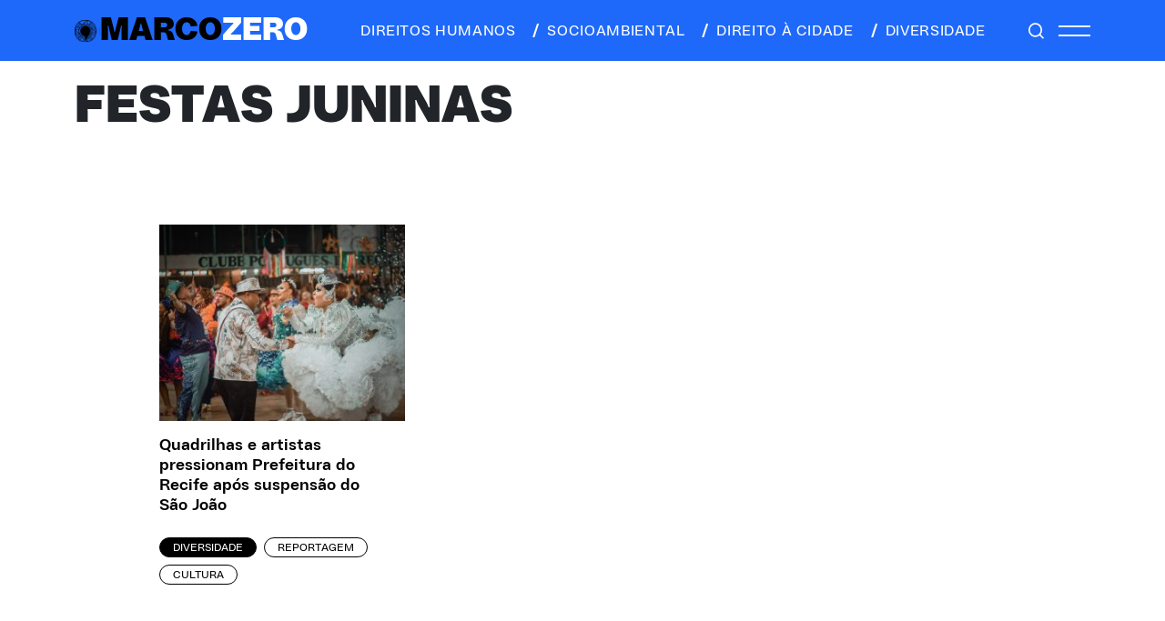

--- FILE ---
content_type: text/html; charset=UTF-8
request_url: https://marcozero.org/tag/festas-juninas/
body_size: 32937
content:
<!DOCTYPE html>
<html lang="pt-BR">
<head>
<meta charset="UTF-8">
<meta name="viewport" content="width=device-width, initial-scale=1.0">
<meta name="theme-color" content="#222222">
<!-- Global site tag (gtag.js) - Google Analytics -->
<script async src="https://www.googletagmanager.com/gtag/js?id=UA-64075320-1"></script>
<script>
window.dataLayer = window.dataLayer || [];
function gtag() {
dataLayer.push(arguments);
}
gtag('js', new Date());
gtag('config', 'UA-64075320-1', { 'anonymize_ip': false } );
</script>
<meta name='robots' content='index, follow, max-image-preview:large, max-snippet:-1, max-video-preview:-1' />
<style>img:is([sizes="auto" i], [sizes^="auto," i]) { contain-intrinsic-size: 3000px 1500px }</style>
<!-- This site is optimized with the Yoast SEO plugin v26.8 - https://yoast.com/product/yoast-seo-wordpress/ -->
<title>Arquivos festas juninas - Marco Zero Conteúdo</title>
<link rel="canonical" href="https://marcozero.org/tag/festas-juninas/" />
<meta property="og:locale" content="pt_BR" />
<meta property="og:type" content="article" />
<meta property="og:title" content="Arquivos festas juninas - Marco Zero Conteúdo" />
<meta property="og:url" content="https://marcozero.org/tag/festas-juninas/" />
<meta property="og:site_name" content="Marco Zero Conteúdo" />
<meta name="twitter:card" content="summary_large_image" />
<meta name="twitter:site" content="@mzconteudo" />
<script type="application/ld+json" class="yoast-schema-graph">{"@context":"https://schema.org","@graph":[{"@type":"CollectionPage","@id":"https://marcozero.org/tag/festas-juninas/","url":"https://marcozero.org/tag/festas-juninas/","name":"Arquivos festas juninas - Marco Zero Conteúdo","isPartOf":{"@id":"https://marcozero.org/#website"},"primaryImageOfPage":{"@id":"https://marcozero.org/tag/festas-juninas/#primaryimage"},"image":{"@id":"https://marcozero.org/tag/festas-juninas/#primaryimage"},"thumbnailUrl":"https://marcozero.org/wp-content/uploads/2022/05/IMG_8584-2-scaled.jpg","breadcrumb":{"@id":"https://marcozero.org/tag/festas-juninas/#breadcrumb"},"inLanguage":"pt-BR"},{"@type":"ImageObject","inLanguage":"pt-BR","@id":"https://marcozero.org/tag/festas-juninas/#primaryimage","url":"https://marcozero.org/wp-content/uploads/2022/05/IMG_8584-2-scaled.jpg","contentUrl":"https://marcozero.org/wp-content/uploads/2022/05/IMG_8584-2-scaled.jpg","width":2560,"height":2048,"caption":"Crédito: @vm.retrato"},{"@type":"BreadcrumbList","@id":"https://marcozero.org/tag/festas-juninas/#breadcrumb","itemListElement":[{"@type":"ListItem","position":1,"name":"Início","item":"https://marcozero.org/"},{"@type":"ListItem","position":2,"name":"festas juninas"}]},{"@type":"WebSite","@id":"https://marcozero.org/#website","url":"https://marcozero.org/","name":"Marco Zero Conteúdo","description":"Jornalismo investigativo que aposta em matérias aprofundadas, independentes e de interesse público.","publisher":{"@id":"https://marcozero.org/#organization"},"potentialAction":[{"@type":"SearchAction","target":{"@type":"EntryPoint","urlTemplate":"https://marcozero.org/?s={search_term_string}"},"query-input":{"@type":"PropertyValueSpecification","valueRequired":true,"valueName":"search_term_string"}}],"inLanguage":"pt-BR"},{"@type":"Organization","@id":"https://marcozero.org/#organization","name":"Marco Zero Conteúdo","url":"https://marcozero.org/","logo":{"@type":"ImageObject","inLanguage":"pt-BR","@id":"https://marcozero.org/#/schema/logo/image/","url":"https://marcozero.org/wp-content/uploads/2019/12/marco-zero.png","contentUrl":"https://marcozero.org/wp-content/uploads/2019/12/marco-zero.png","width":253,"height":90,"caption":"Marco Zero Conteúdo"},"image":{"@id":"https://marcozero.org/#/schema/logo/image/"},"sameAs":["https://www.facebook.com/mzconteudo/","https://x.com/mzconteudo","https://www.instagram.com/marcozeroconteudo/","https://www.youtube.com/channel/UCHUPTRXZkMiKP0o9xkb8_GQ"]}]}</script>
<!-- / Yoast SEO plugin. -->
<link rel='dns-prefetch' href='//www.google.com' />
<link rel='dns-prefetch' href='//code.jquery.com' />
<link rel='dns-prefetch' href='//cdnjs.cloudflare.com' />
<link rel='dns-prefetch' href='//cdn.jsdelivr.net' />
<link rel='dns-prefetch' href='//unpkg.com' />
<link rel="alternate" type="application/rss+xml" title="Feed de tag para Marco Zero Conteúdo &raquo; festas juninas" href="https://marcozero.org/tag/festas-juninas/feed/" />
<!-- <link rel='stylesheet' id='wp-block-library-css' href='https://marcozero.org/wp-includes/css/dist/block-library/style.min.css?ver=6.8.3' type='text/css' media='all' /> -->
<link rel="stylesheet" type="text/css" href="//marcozero.org/wp-content/cache/wpfc-minified/q6nxfon1/2od8a.css" media="all"/>
<style id='classic-theme-styles-inline-css' type='text/css'>
/*! This file is auto-generated */
.wp-block-button__link{color:#fff;background-color:#32373c;border-radius:9999px;box-shadow:none;text-decoration:none;padding:calc(.667em + 2px) calc(1.333em + 2px);font-size:1.125em}.wp-block-file__button{background:#32373c;color:#fff;text-decoration:none}
</style>
<style id='co-authors-plus-coauthors-style-inline-css' type='text/css'>
.wp-block-co-authors-plus-coauthors.is-layout-flow [class*=wp-block-co-authors-plus]{display:inline}
</style>
<style id='co-authors-plus-avatar-style-inline-css' type='text/css'>
.wp-block-co-authors-plus-avatar :where(img){height:auto;max-width:100%;vertical-align:bottom}.wp-block-co-authors-plus-coauthors.is-layout-flow .wp-block-co-authors-plus-avatar :where(img){vertical-align:middle}.wp-block-co-authors-plus-avatar:is(.alignleft,.alignright){display:table}.wp-block-co-authors-plus-avatar.aligncenter{display:table;margin-inline:auto}
</style>
<style id='co-authors-plus-image-style-inline-css' type='text/css'>
.wp-block-co-authors-plus-image{margin-bottom:0}.wp-block-co-authors-plus-image :where(img){height:auto;max-width:100%;vertical-align:bottom}.wp-block-co-authors-plus-coauthors.is-layout-flow .wp-block-co-authors-plus-image :where(img){vertical-align:middle}.wp-block-co-authors-plus-image:is(.alignfull,.alignwide) :where(img){width:100%}.wp-block-co-authors-plus-image:is(.alignleft,.alignright){display:table}.wp-block-co-authors-plus-image.aligncenter{display:table;margin-inline:auto}
</style>
<style id='global-styles-inline-css' type='text/css'>
:root{--wp--preset--aspect-ratio--square: 1;--wp--preset--aspect-ratio--4-3: 4/3;--wp--preset--aspect-ratio--3-4: 3/4;--wp--preset--aspect-ratio--3-2: 3/2;--wp--preset--aspect-ratio--2-3: 2/3;--wp--preset--aspect-ratio--16-9: 16/9;--wp--preset--aspect-ratio--9-16: 9/16;--wp--preset--color--black: #000000;--wp--preset--color--cyan-bluish-gray: #abb8c3;--wp--preset--color--white: #ffffff;--wp--preset--color--pale-pink: #f78da7;--wp--preset--color--vivid-red: #cf2e2e;--wp--preset--color--luminous-vivid-orange: #ff6900;--wp--preset--color--luminous-vivid-amber: #fcb900;--wp--preset--color--light-green-cyan: #7bdcb5;--wp--preset--color--vivid-green-cyan: #00d084;--wp--preset--color--pale-cyan-blue: #8ed1fc;--wp--preset--color--vivid-cyan-blue: #0693e3;--wp--preset--color--vivid-purple: #9b51e0;--wp--preset--gradient--vivid-cyan-blue-to-vivid-purple: linear-gradient(135deg,rgba(6,147,227,1) 0%,rgb(155,81,224) 100%);--wp--preset--gradient--light-green-cyan-to-vivid-green-cyan: linear-gradient(135deg,rgb(122,220,180) 0%,rgb(0,208,130) 100%);--wp--preset--gradient--luminous-vivid-amber-to-luminous-vivid-orange: linear-gradient(135deg,rgba(252,185,0,1) 0%,rgba(255,105,0,1) 100%);--wp--preset--gradient--luminous-vivid-orange-to-vivid-red: linear-gradient(135deg,rgba(255,105,0,1) 0%,rgb(207,46,46) 100%);--wp--preset--gradient--very-light-gray-to-cyan-bluish-gray: linear-gradient(135deg,rgb(238,238,238) 0%,rgb(169,184,195) 100%);--wp--preset--gradient--cool-to-warm-spectrum: linear-gradient(135deg,rgb(74,234,220) 0%,rgb(151,120,209) 20%,rgb(207,42,186) 40%,rgb(238,44,130) 60%,rgb(251,105,98) 80%,rgb(254,248,76) 100%);--wp--preset--gradient--blush-light-purple: linear-gradient(135deg,rgb(255,206,236) 0%,rgb(152,150,240) 100%);--wp--preset--gradient--blush-bordeaux: linear-gradient(135deg,rgb(254,205,165) 0%,rgb(254,45,45) 50%,rgb(107,0,62) 100%);--wp--preset--gradient--luminous-dusk: linear-gradient(135deg,rgb(255,203,112) 0%,rgb(199,81,192) 50%,rgb(65,88,208) 100%);--wp--preset--gradient--pale-ocean: linear-gradient(135deg,rgb(255,245,203) 0%,rgb(182,227,212) 50%,rgb(51,167,181) 100%);--wp--preset--gradient--electric-grass: linear-gradient(135deg,rgb(202,248,128) 0%,rgb(113,206,126) 100%);--wp--preset--gradient--midnight: linear-gradient(135deg,rgb(2,3,129) 0%,rgb(40,116,252) 100%);--wp--preset--font-size--small: 13px;--wp--preset--font-size--medium: 20px;--wp--preset--font-size--large: 36px;--wp--preset--font-size--x-large: 42px;--wp--preset--spacing--20: 0.44rem;--wp--preset--spacing--30: 0.67rem;--wp--preset--spacing--40: 1rem;--wp--preset--spacing--50: 1.5rem;--wp--preset--spacing--60: 2.25rem;--wp--preset--spacing--70: 3.38rem;--wp--preset--spacing--80: 5.06rem;--wp--preset--shadow--natural: 6px 6px 9px rgba(0, 0, 0, 0.2);--wp--preset--shadow--deep: 12px 12px 50px rgba(0, 0, 0, 0.4);--wp--preset--shadow--sharp: 6px 6px 0px rgba(0, 0, 0, 0.2);--wp--preset--shadow--outlined: 6px 6px 0px -3px rgba(255, 255, 255, 1), 6px 6px rgba(0, 0, 0, 1);--wp--preset--shadow--crisp: 6px 6px 0px rgba(0, 0, 0, 1);}:where(.is-layout-flex){gap: 0.5em;}:where(.is-layout-grid){gap: 0.5em;}body .is-layout-flex{display: flex;}.is-layout-flex{flex-wrap: wrap;align-items: center;}.is-layout-flex > :is(*, div){margin: 0;}body .is-layout-grid{display: grid;}.is-layout-grid > :is(*, div){margin: 0;}:where(.wp-block-columns.is-layout-flex){gap: 2em;}:where(.wp-block-columns.is-layout-grid){gap: 2em;}:where(.wp-block-post-template.is-layout-flex){gap: 1.25em;}:where(.wp-block-post-template.is-layout-grid){gap: 1.25em;}.has-black-color{color: var(--wp--preset--color--black) !important;}.has-cyan-bluish-gray-color{color: var(--wp--preset--color--cyan-bluish-gray) !important;}.has-white-color{color: var(--wp--preset--color--white) !important;}.has-pale-pink-color{color: var(--wp--preset--color--pale-pink) !important;}.has-vivid-red-color{color: var(--wp--preset--color--vivid-red) !important;}.has-luminous-vivid-orange-color{color: var(--wp--preset--color--luminous-vivid-orange) !important;}.has-luminous-vivid-amber-color{color: var(--wp--preset--color--luminous-vivid-amber) !important;}.has-light-green-cyan-color{color: var(--wp--preset--color--light-green-cyan) !important;}.has-vivid-green-cyan-color{color: var(--wp--preset--color--vivid-green-cyan) !important;}.has-pale-cyan-blue-color{color: var(--wp--preset--color--pale-cyan-blue) !important;}.has-vivid-cyan-blue-color{color: var(--wp--preset--color--vivid-cyan-blue) !important;}.has-vivid-purple-color{color: var(--wp--preset--color--vivid-purple) !important;}.has-black-background-color{background-color: var(--wp--preset--color--black) !important;}.has-cyan-bluish-gray-background-color{background-color: var(--wp--preset--color--cyan-bluish-gray) !important;}.has-white-background-color{background-color: var(--wp--preset--color--white) !important;}.has-pale-pink-background-color{background-color: var(--wp--preset--color--pale-pink) !important;}.has-vivid-red-background-color{background-color: var(--wp--preset--color--vivid-red) !important;}.has-luminous-vivid-orange-background-color{background-color: var(--wp--preset--color--luminous-vivid-orange) !important;}.has-luminous-vivid-amber-background-color{background-color: var(--wp--preset--color--luminous-vivid-amber) !important;}.has-light-green-cyan-background-color{background-color: var(--wp--preset--color--light-green-cyan) !important;}.has-vivid-green-cyan-background-color{background-color: var(--wp--preset--color--vivid-green-cyan) !important;}.has-pale-cyan-blue-background-color{background-color: var(--wp--preset--color--pale-cyan-blue) !important;}.has-vivid-cyan-blue-background-color{background-color: var(--wp--preset--color--vivid-cyan-blue) !important;}.has-vivid-purple-background-color{background-color: var(--wp--preset--color--vivid-purple) !important;}.has-black-border-color{border-color: var(--wp--preset--color--black) !important;}.has-cyan-bluish-gray-border-color{border-color: var(--wp--preset--color--cyan-bluish-gray) !important;}.has-white-border-color{border-color: var(--wp--preset--color--white) !important;}.has-pale-pink-border-color{border-color: var(--wp--preset--color--pale-pink) !important;}.has-vivid-red-border-color{border-color: var(--wp--preset--color--vivid-red) !important;}.has-luminous-vivid-orange-border-color{border-color: var(--wp--preset--color--luminous-vivid-orange) !important;}.has-luminous-vivid-amber-border-color{border-color: var(--wp--preset--color--luminous-vivid-amber) !important;}.has-light-green-cyan-border-color{border-color: var(--wp--preset--color--light-green-cyan) !important;}.has-vivid-green-cyan-border-color{border-color: var(--wp--preset--color--vivid-green-cyan) !important;}.has-pale-cyan-blue-border-color{border-color: var(--wp--preset--color--pale-cyan-blue) !important;}.has-vivid-cyan-blue-border-color{border-color: var(--wp--preset--color--vivid-cyan-blue) !important;}.has-vivid-purple-border-color{border-color: var(--wp--preset--color--vivid-purple) !important;}.has-vivid-cyan-blue-to-vivid-purple-gradient-background{background: var(--wp--preset--gradient--vivid-cyan-blue-to-vivid-purple) !important;}.has-light-green-cyan-to-vivid-green-cyan-gradient-background{background: var(--wp--preset--gradient--light-green-cyan-to-vivid-green-cyan) !important;}.has-luminous-vivid-amber-to-luminous-vivid-orange-gradient-background{background: var(--wp--preset--gradient--luminous-vivid-amber-to-luminous-vivid-orange) !important;}.has-luminous-vivid-orange-to-vivid-red-gradient-background{background: var(--wp--preset--gradient--luminous-vivid-orange-to-vivid-red) !important;}.has-very-light-gray-to-cyan-bluish-gray-gradient-background{background: var(--wp--preset--gradient--very-light-gray-to-cyan-bluish-gray) !important;}.has-cool-to-warm-spectrum-gradient-background{background: var(--wp--preset--gradient--cool-to-warm-spectrum) !important;}.has-blush-light-purple-gradient-background{background: var(--wp--preset--gradient--blush-light-purple) !important;}.has-blush-bordeaux-gradient-background{background: var(--wp--preset--gradient--blush-bordeaux) !important;}.has-luminous-dusk-gradient-background{background: var(--wp--preset--gradient--luminous-dusk) !important;}.has-pale-ocean-gradient-background{background: var(--wp--preset--gradient--pale-ocean) !important;}.has-electric-grass-gradient-background{background: var(--wp--preset--gradient--electric-grass) !important;}.has-midnight-gradient-background{background: var(--wp--preset--gradient--midnight) !important;}.has-small-font-size{font-size: var(--wp--preset--font-size--small) !important;}.has-medium-font-size{font-size: var(--wp--preset--font-size--medium) !important;}.has-large-font-size{font-size: var(--wp--preset--font-size--large) !important;}.has-x-large-font-size{font-size: var(--wp--preset--font-size--x-large) !important;}
:where(.wp-block-post-template.is-layout-flex){gap: 1.25em;}:where(.wp-block-post-template.is-layout-grid){gap: 1.25em;}
:where(.wp-block-columns.is-layout-flex){gap: 2em;}:where(.wp-block-columns.is-layout-grid){gap: 2em;}
:root :where(.wp-block-pullquote){font-size: 1.5em;line-height: 1.6;}
</style>
<link rel='stylesheet' id='bootstrap-css' href='https://cdn.jsdelivr.net/npm/bootstrap@5.1.3/dist/css/bootstrap.min.css?ver=6.8.3' type='text/css' media='all' />
<!-- <link rel='stylesheet' id='css-css' href='https://marcozero.org/wp-content/themes/marcozero_new/style.css?ver=6.8.3' type='text/css' media='all' /> -->
<link rel="stylesheet" type="text/css" href="//marcozero.org/wp-content/cache/wpfc-minified/1mwgcm8l/2od8a.css" media="all"/>
<link rel='stylesheet' id='tiny-css-css' href='https://cdnjs.cloudflare.com/ajax/libs/tiny-slider/2.9.3/tiny-slider.css?ver=6.8.3' type='text/css' media='all' />
<script type="text/javascript" src="//code.jquery.com/jquery-3.3.1.min.js?ver=3.3.1" id="jquery-js"></script>
<script type="text/javascript" id="wp-goal-tracker-ga-js-extra">
/* <![CDATA[ */
var wpGoalTrackerGaEvents = {"pending":{"view_item":[],"begin_checkout":[],"add_to_cart":[],"view_cart":[],"purchase":[]}};
var wpGoalTrackerGa = {"version":"1.1.6","is_front_page":"","trackLinks":{"enabled":false,"type":"all"},"trackEmailLinks":"","pageSpeedTracking":"","click":[],"visibility":[],"pageTitle":"Quadrilhas e artistas pressionam Prefeitura do Recife ap\u00f3s suspens\u00e3o do S\u00e3o Jo\u00e3o"};
/* ]]> */
</script>
<script src='//marcozero.org/wp-content/cache/wpfc-minified/fqva1ujf/a4ku4.js' type="text/javascript"></script>
<!-- <script type="text/javascript" src="https://marcozero.org/wp-content/plugins/goal-tracker-ga/public/js/wp-goal-tracker-ga-public.js?ver=1.1.6" id="wp-goal-tracker-ga-js"></script> -->
<script type="text/javascript" id="ga_events_main_script-js-extra">
/* <![CDATA[ */
var ga_options = {"link_clicks_delay":"120","gtm":"0","anonymizeip":"0","advanced":"0","snippet_type":"gst","tracking_id":"UA-64075320-1","gtm_id":"","domain":"","scroll_elements":[],"click_elements":[{"name":"btn-cadastrar mx-auto","type":"class","category":"Assine","action":"Clique","label":"Doar","value":"","bounce":"true"}],"download_tracking_type":["pdf","mp3","pptx","docx"],"force_snippet":"none"};
var gaePlaceholders = {"is_front_page":"","page_title":"Quadrilhas e artistas pressionam Prefeitura do Recife ap\u00f3s suspens\u00e3o do S\u00e3o Jo\u00e3o"};
/* ]]> */
</script>
<script src='//marcozero.org/wp-content/cache/wpfc-minified/mof695o9/2od8a.js' type="text/javascript"></script>
<!-- <script type="text/javascript" src="https://marcozero.org/wp-content/plugins/wp-google-analytics-events/js/main.js?ver=1.0" id="ga_events_main_script-js"></script> -->
<link rel="https://api.w.org/" href="https://marcozero.org/wp-json/" /><link rel="alternate" title="JSON" type="application/json" href="https://marcozero.org/wp-json/wp/v2/tags/3579" /><link rel="EditURI" type="application/rsd+xml" title="RSD" href="https://marcozero.org/xmlrpc.php?rsd" />
<!-- Global site tag (gtag.js) - Google Analytics -->
<script async src="https://www.googletagmanager.com/gtag/js?id="></script>
<script>
window.dataLayer = window.dataLayer || [];
function gtag(){dataLayer.push(arguments);}
gtag("js", new Date());
gtag("config", "");
</script><!-- HFCM by 99 Robots - Snippet # 1: Google Tag Manager - Head -->
<!-- Google Tag Manager -->
<script>(function(w,d,s,l,i){w[l]=w[l]||[];w[l].push({'gtm.start':
new Date().getTime(),event:'gtm.js'});var f=d.getElementsByTagName(s)[0],
j=d.createElement(s),dl=l!='dataLayer'?'&l='+l:'';j.async=true;j.src=
'https://www.googletagmanager.com/gtm.js?id='+i+dl;f.parentNode.insertBefore(j,f);
})(window,document,'script','dataLayer','GTM-M4RSWN9');</script>
<!-- End Google Tag Manager -->
<!-- /end HFCM by 99 Robots -->
<!-- HFCM by 99 Robots - Snippet # 4: ahrefs -->
<meta name="ahrefs-site-verification" content="e104c54dde1d002b980ced8aefecf1e10e9d0633b62792f3f78de10d5107e9b4">
<!-- /end HFCM by 99 Robots -->
<!-- HFCM by 99 Robots - Snippet # 5: Facebook verification -->
<meta name="facebook-domain-verification" content="dhdrejq2lbfmykmijjggk8cpjbmuem" />
<!-- /end HFCM by 99 Robots -->
<!-- HFCM by 99 Robots - Snippet # 6: Facebook pixel -->
<!-- Meta Pixel Code -->
<script>
!function(f,b,e,v,n,t,s)
{if(f.fbq)return;n=f.fbq=function(){n.callMethod?
n.callMethod.apply(n,arguments):n.queue.push(arguments)};
if(!f._fbq)f._fbq=n;n.push=n;n.loaded=!0;n.version='2.0';
n.queue=[];t=b.createElement(e);t.async=!0;
t.src=v;s=b.getElementsByTagName(e)[0];
s.parentNode.insertBefore(t,s)}(window, document,'script',
'https://connect.facebook.net/en_US/fbevents.js');
fbq('init', '518223942975174');
fbq('track', 'PageView');
</script>
<noscript><img height="1" width="1" style="display:none"
src="https://www.facebook.com/tr?id=518223942975174&ev=PageView&noscript=1"
/></noscript>
<!-- End Meta Pixel Code -->
<!-- /end HFCM by 99 Robots -->
<link rel="icon" href="https://marcozero.org/wp-content/uploads/2024/02/cropped-favicon-32x32.png" sizes="32x32" />
<link rel="icon" href="https://marcozero.org/wp-content/uploads/2024/02/cropped-favicon-192x192.png" sizes="192x192" />
<link rel="apple-touch-icon" href="https://marcozero.org/wp-content/uploads/2024/02/cropped-favicon-180x180.png" />
<meta name="msapplication-TileImage" content="https://marcozero.org/wp-content/uploads/2024/02/cropped-favicon-270x270.png" />
</head>
<body class="archive tag tag-festas-juninas tag-3579 wp-theme-marcozero_new">
<div class="menu-default   ">
<div class="container">
<div class="d-flex justify-content-between py-3 int">
<div class="logo d-flex align-items-center">
<a href="https://marcozero.org"><i></i></a>
<a href="https://marcozero.org"><h1 class="m-0">MARCO<span>ZERO</span></h1></a>
</div>
<div class="menu-cat d-none d-md-flex align-items-center ms-0">
<a href="/category/direitos-humanos/" class="text-uppercase me-3"><span class="opacity-0"></span>direitos humanos</a>
<a href="/category/socioambiental/" class="text-uppercase me-3"><span class="me-2"></span>socioambiental</a>
<a href="/category/direito-a-cidade/" class="text-uppercase me-3"><span class="me-2"></span>direito à cidade</a>
<a href="/category/diversidade/" class="text-uppercase"><span class="me-2"></span>diversidade</a>
</div>
<div class="menu-hamburguer d-flex align-items-center">
<a href="#" class="lupa me-3"></a>
<div class="hamb d-flex flex-column">
<span class="mb-2"></span>
<span></span>
</div>
</div>
</div>
</div>
</div>
<div class="menu-hide">
<a href="javascript:;" class="close-menu"></a>
<div class="d-flex flex-column menu-hide__principal">
<a href="https://marcozero.org/category/direitos-humanos/" class="text-uppercase m-0">Direitos Humanos</a>
<a href="https://marcozero.org/category/direito-a-cidade/" class="text-uppercase m-0">Direito à Cidade</a>
<a href="https://marcozero.org/category/diversidade/" class="text-uppercase m-0">Diversidade</a>
<a href="https://marcozero.org/category/socioambiental/" class="text-uppercase m-0">Socioambiental</a>
</div>
<div class="d-flex flex-column menu-hide__sub mb-4 mt-3">
<a href="/quem-faz/" class="m-0">Quem faz</a>
<a href="/sobre/" class="m-0">Sobre</a>
<a href="/transparencia/" class="m-0">Transparência</a>
<a href="/contato/" class="m-0">Contato</a>
</div>
<div class="mb-4">
<a href="#" class="apoie text-uppercase apoie-click">APOIE</a>
</div>
<!--    <div class="mb-4">-->
<!--        <a href="https://marcozero.us18.list-manage.com/subscribe/post?u=6903930ec168971e947bb728b&id=c1b8b74962" target="_blank" class="apoie news text-uppercase">assine nossa newsletter</a>-->
<!--    </div>-->
<div class="social d-flex align-items-center">
<a href="https://www.facebook.com/mzconteudo" target="_blank" class="facebook"></a>
<a href="https://www.instagram.com/marcozeroconteudo/" target="_blank" class="instagram"></a>
<a href="https://twitter.com/mzconteudo" target="_blank" class="twitter"></a>
<a href="https://www.youtube.com/channel/UCHUPTRXZkMiKP0o9xkb8_GQ" target="_blank" class="youtube-m"></a>
</div>
</div>
<div class="apoiepop position-fixed px-5 py-4">
<div class="apoiepop__int">
<a href="javascript:;" class="close close-modal"><i></i></a>
<a href="/assine/" class="btn principal mb-2 text-uppercase">Apoie o jornalismo independente de Pernambuco</a>
<p>Ajude a MZ com um PIX de qualquer valor para a MZ: chave CNPJ 28.660.021/0001-52</p>
<div class="d-flex valores">
<a href="/assine/" class="btn text-uppercase">individual</a>
<a href="/assine/" class="btn text-uppercase">mensal</a>
<a href="/assine/" class="btn text-uppercase">anual</a>
</div>
<div class="d-flex valores">
<a href="/assine/" class="btn text-uppercase">R$ 20/Mês</a>
<a href="/assine/" class="btn text-uppercase">R$ 50/Mês</a>
<a href="/assine/" class="btn text-uppercase">R$ 100/Mês</a>
<a href="/assine/" class="btn text-uppercase">OUTRAS OPÇÕES</a>
</div>
</div>
</div>
<div class="search-flutuante position-fixed py-3 w-100">
<div class="container">
<a href="javascript:;" class="close-search d-inline-block"><i></i></a>
<form method="get" action="https://marcozero.org" class="d-inline-block w-100 text-center form-seach">
<input type="text" id="pesquisa" class="search-field" name="s" placeholder="PESQUISE AQUI" value="">
</form>
</div>
</div>
<div class="marco-result">
<div class="marco-result__destaque position-relative">
<div class="container">
<div class="row row-cols-md-2">
<div class="d-flex flex-column texto">
<h1 class="m-0 text-uppercase mt-3">festas juninas</h1>
</div>
</div>
</div>
</div>
<div class="container mt-5 pt-md-5">
<div class="marco-result__listagem listagem col-10 mx-auto">
<div class="row row-cols-1 row-cols-md-3 listagem__int">
<div class="listagem-post">
<div class="d-flex flex-column">
<a href="https://marcozero.org/quadrilhas-e-artistas-pressionam-prefeitura-do-recife-apos-suspensao-do-sao-joao/">
<picture>
<source media="(max-width: 799px)" srcset="https://marcozero.org/wp-content/uploads/2022/05/IMG_8584-2-scaled.jpg">
<source media="(min-width: 800px)" srcset="https://marcozero.org/wp-content/uploads/2022/05/IMG_8584-2-300x240.jpg">
<img src="https://marcozero.org/wp-content/uploads/2022/05/IMG_8584-2-300x240.jpg" alt="" title="IMG_8584 2" class="w-100" loading="lazy">
</picture>
</a>
<a href="https://marcozero.org/quadrilhas-e-artistas-pressionam-prefeitura-do-recife-apos-suspensao-do-sao-joao/" class="titulo mt-3">Quadrilhas e artistas pressionam Prefeitura do Recife após suspensão do São João</a>
<div class="tags d-flex mt-4 flex-wrap">
<a href="https://marcozero.org/category/diversidade/" class="btn btn-black text-uppercase me-2 mb-2">Diversidade</a>
<a href="https://marcozero.org/formatos/reportagem/" class="btn text-uppercase me-2 mb-2">Reportagem</a>
<a href="https://marcozero.org/temas/cultura/" class="btn text-uppercase me-2 mb-2">Cultura</a>
</div>
</div>
</div>
</div>
</div>
</div>
</div>
<script type="speculationrules">
{"prefetch":[{"source":"document","where":{"and":[{"href_matches":"\/*"},{"not":{"href_matches":["\/wp-*.php","\/wp-admin\/*","\/wp-content\/uploads\/*","\/wp-content\/*","\/wp-content\/plugins\/*","\/wp-content\/themes\/marcozero_new\/*","\/*\\?(.+)"]}},{"not":{"selector_matches":"a[rel~=\"nofollow\"]"}},{"not":{"selector_matches":".no-prefetch, .no-prefetch a"}}]},"eagerness":"conservative"}]}
</script>
<!-- HFCM by 99 Robots - Snippet # 2: Google Tag Manager - Body -->
<!-- Google Tag Manager (noscript) -->
<noscript><iframe src="https://www.googletagmanager.com/ns.html?id=GTM-M4RSWN9"
height="0" width="0" style="display:none;visibility:hidden"></iframe></noscript>
<!-- End Google Tag Manager (noscript) -->
<!-- /end HFCM by 99 Robots -->
<script type="text/javascript" id="google-invisible-recaptcha-js-before">
/* <![CDATA[ */
var renderInvisibleReCaptcha = function() {
for (var i = 0; i < document.forms.length; ++i) {
var form = document.forms[i];
var holder = form.querySelector('.inv-recaptcha-holder');
if (null === holder) continue;
holder.innerHTML = '';
(function(frm){
var cf7SubmitElm = frm.querySelector('.wpcf7-submit');
var holderId = grecaptcha.render(holder,{
'sitekey': '6LcKKUcaAAAAAPqJ74WLuRE0ZlSLFEgW2eetlvTR', 'size': 'invisible', 'badge' : 'bottomright',
'callback' : function (recaptchaToken) {
if((null !== cf7SubmitElm) && (typeof jQuery != 'undefined')){jQuery(frm).submit();grecaptcha.reset(holderId);return;}
HTMLFormElement.prototype.submit.call(frm);
},
'expired-callback' : function(){grecaptcha.reset(holderId);}
});
if(null !== cf7SubmitElm && (typeof jQuery != 'undefined') ){
jQuery(cf7SubmitElm).off('click').on('click', function(clickEvt){
clickEvt.preventDefault();
grecaptcha.execute(holderId);
});
}
else
{
frm.onsubmit = function (evt){evt.preventDefault();grecaptcha.execute(holderId);};
}
})(form);
}
};
/* ]]> */
</script>
<script type="text/javascript" async defer src="https://www.google.com/recaptcha/api.js?onload=renderInvisibleReCaptcha&amp;render=explicit" id="google-invisible-recaptcha-js"></script>
<script type="text/javascript" src="https://cdnjs.cloudflare.com/ajax/libs/tiny-slider/2.9.4/min/tiny-slider.js?ver=6.8.3" id="tiny-js-js"></script>
<script type="text/javascript" src="https://cdn.jsdelivr.net/npm/simple-parallax-js@5.5.1/dist/simpleParallax.min.js?ver=6.8.3" id="parallax-js"></script>
<script type="text/javascript" src="https://cdnjs.cloudflare.com/ajax/libs/gsap/3.12.2/gsap.min.js?ver=6.8.3" id="gsap-js"></script>
<script type="text/javascript" src="https://cdnjs.cloudflare.com/ajax/libs/gsap/3.12.2/ScrollTrigger.min.js?ver=6.8.3" id="gsap-trig-js"></script>
<script type="text/javascript" src="https://unpkg.com/infinite-scroll@4/dist/infinite-scroll.pkgd.min.js?ver=6.8.3" id="infinity-js"></script>
<script type="text/javascript" src="https://marcozero.org/wp-content/themes/marcozero_new/scripts.js?ver=6.8.3" id="scripts-js"></script>
<div class="menu-footer menu-footer-default w-100 less">
<div class="container">
<div class="d-flex justify-content-center justify-content-md-between position-relative">
<!--                <a href="https://marcozero.us18.list-manage.com/subscribe/post?u=6903930ec168971e947bb728b&id=c1b8b74962" target="_blank" class="apoie m-fade activehome">ASSINE NOSSA NEWSLETTER</a><a href="https://marcozero.us18.list-manage.com/subscribe/post?u=6903930ec168971e947bb728b&id=c1b8b74962" target="_blank" class="apoie m-fade activehome">ASSINE NOSSA NEWSLETTER</a>-->
<p class="m-0 m-fade"><a href="#" class="apoie apoie-click">APOIE</a> O JORNALISMO INDEPENDENTE</p>
<div class="d-flex align-items-center m-fade">
<p class="m-0 me-3">VISITE NOSSAS REDES SOCIAIS</p>
<div class="social d-flex align-items-center">
<a href="https://www.facebook.com/mzconteudo" target="_blank" class="facebook"></a>
<a href="https://www.instagram.com/marcozeroconteudo/" target="_blank" class="instagram"></a>
<a href="https://twitter.com/mzconteudo" target="_blank" class="twitter"></a>
<a href="https://www.youtube.com/channel/UCHUPTRXZkMiKP0o9xkb8_GQ" target="_blank" class="youtube-m"></a>
</div>
</div>
</div>
</div>
</div>
<div class="marco-footer py-4">
<div class="container">
<div class="d-flex flex-column flex-md-row">
<div class="logo d-flex align-items-center">
<a href="#"><i></i></a>
<h3 class="m-0">MARCO<span>ZERO</span></h3>
</div>
<div class="menu-cat d-flex align-items-center flex-wrap mt-3 mt-md-0">
<a href="/category/direitos-humanos/" class="text-uppercase me-4 me-md-4"><span class="d-none d-md-inline-block opacity-0"></span>direitos humanos</a>
<a href="/category/socioambiental/" class="text-uppercase me-4 me-md-4"><span class="me-3"></span>socioambiental</a>
<a href="/category/direito-a-cidade/" class="text-uppercase me-4 me-md-4"><span class="d-none d-md-inline-block me-3"></span>direito à cidade</a>
<a href="/category/diversidade/" class="text-uppercase me-4 me-md-4"><span class="me-3"></span>diversidade</a>
<a href="/category/institucional/" class="text-uppercase"><span class="me-3 d-none d-md-inline-block"></span>institucional</a>
</div>
</div>
<div class="d-flex mt-4 mt-md-2">
<div class="menu-lista ms-md-auto">
<div class="d-flex">
<div class="d-flex flex-column me-4">
<a href="">Política de convivência</a>
<a href="">Transparência</a>
<a href="">História</a>
</div>
<div class=" d-flex flex-column">
<a href="">Expediente</a>
<a href="">Fale conosco</a>
<a href="" class="azul apoie-click">Apoie</a>
</div>
</div>
</div>
</div>
<div class="d-flex align-items-md-end flex-column flex-md-row">
<div class="d-flex f-bord justify-content-center">
<div class="ajor text-center">
<span>ASSOCIADO</span>
<a href="https://ajor.org.br/" target="_blank" class="mx-auto"></a>
</div>
<div class="apoio text-center">
<span>APOIO INSTITUCIONAL</span>
<div class="d-flex">
<a href="https://oakfnd.org/" target="_blank" class=" oak me-5"></a>
<a href="https://ifpim.org/" target="_blank" class="ifpim"></a>
</div>
</div>
</div>
<p class="m-0 text-center text-md-start">Esta obra está licenciado com uma licença creative commons atribuição sem derivações 3.0 Brasil</p>
<div class="social d-none d-md-flex align-items-center">
<a href="https://www.facebook.com/mzconteudo" target="_blank" class="facebook"></a>
<a href="https://www.instagram.com/marcozeroconteudo/" target="_blank" class="instagram"></a>
<a href="https://twitter.com/mzconteudo" target="_blank" class="twitter"></a>
<a href="https://www.youtube.com/channel/UCHUPTRXZkMiKP0o9xkb8_GQ" target="_blank" class="youtube-m"></a>
</div>
</div>
</div>
</div>
</body>
</html><!-- WP Fastest Cache file was created in 0.649 seconds, on 21 de January de 2026 @ 03:44 --><!-- need to refresh to see cached version -->